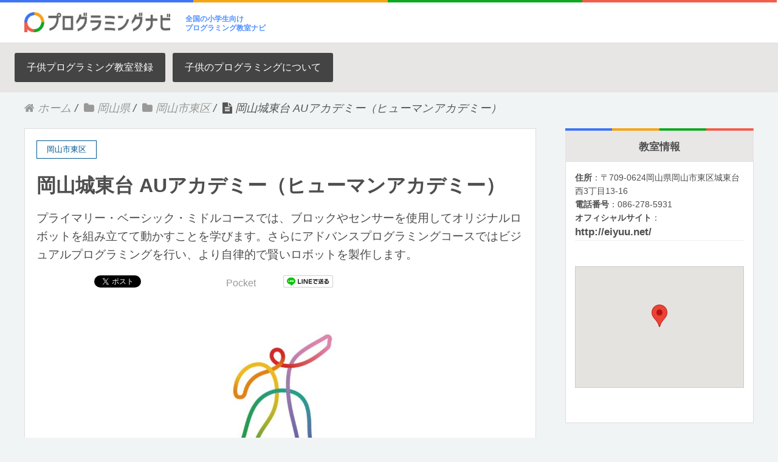

--- FILE ---
content_type: text/html; charset=UTF-8
request_url: https://xn--qcka9i7azcwa9b5753d8isagtibp1d.com/%E5%B2%A1%E5%B1%B1%E5%9F%8E%E6%9D%B1%E5%8F%B0-au%E3%82%A2%E3%82%AB%E3%83%87%E3%83%9F%E3%83%BC/
body_size: 14921
content:
<!DOCTYPE HTML>
<html lang="ja" prefix="og: http://ogp.me/ns#">
<head>
	<meta charset="UTF-8">
	<title>岡山城東台 AUアカデミー（ヒューマンアカデミー）</title>
	<meta name="viewport" content="width=device-width,initial-scale=1.0">

<meta name="keywords" content="岡山市東区" />
<meta name="description" content="岡山城東台 AUアカデミー" />
<meta name="robots" content="index" />
<meta property="og:title" content="岡山城東台 AUアカデミー（ヒューマンアカデミー）" />
<meta property="og:type" content="article" />
<meta property="og:description" content="岡山城東台 AUアカデミー" />
<meta property="og:url" content="https://xn--qcka9i7azcwa9b5753d8isagtibp1d.com/%e5%b2%a1%e5%b1%b1%e5%9f%8e%e6%9d%b1%e5%8f%b0-au%e3%82%a2%e3%82%ab%e3%83%87%e3%83%9f%e3%83%bc/" />
<meta property="og:image" content="https://xn--qcka9i7azcwa9b5753d8isagtibp1d.com/wp-content/uploads/2017/11/maxresdefault.jpg" />
<meta property="og:locale" content="ja_JP" />
<meta property="og:site_name" content="小学生対象のプログラミング教室検索" />
<link href="https://plus.google.com/" rel="publisher" />
<link rel='dns-prefetch' href='//s.w.org' />
<link rel="alternate" type="application/rss+xml" title="小学生対象のプログラミング教室検索 &raquo; 岡山城東台 AUアカデミー（ヒューマンアカデミー） のコメントのフィード" href="https://xn--qcka9i7azcwa9b5753d8isagtibp1d.com/%e5%b2%a1%e5%b1%b1%e5%9f%8e%e6%9d%b1%e5%8f%b0-au%e3%82%a2%e3%82%ab%e3%83%87%e3%83%9f%e3%83%bc/feed/" />
		<script type="text/javascript">
			window._wpemojiSettings = {"baseUrl":"https:\/\/s.w.org\/images\/core\/emoji\/2.4\/72x72\/","ext":".png","svgUrl":"https:\/\/s.w.org\/images\/core\/emoji\/2.4\/svg\/","svgExt":".svg","source":{"concatemoji":"https:\/\/xn--qcka9i7azcwa9b5753d8isagtibp1d.com\/wp-includes\/js\/wp-emoji-release.min.js?ver=4.9.3"}};
			!function(a,b,c){function d(a,b){var c=String.fromCharCode;l.clearRect(0,0,k.width,k.height),l.fillText(c.apply(this,a),0,0);var d=k.toDataURL();l.clearRect(0,0,k.width,k.height),l.fillText(c.apply(this,b),0,0);var e=k.toDataURL();return d===e}function e(a){var b;if(!l||!l.fillText)return!1;switch(l.textBaseline="top",l.font="600 32px Arial",a){case"flag":return!(b=d([55356,56826,55356,56819],[55356,56826,8203,55356,56819]))&&(b=d([55356,57332,56128,56423,56128,56418,56128,56421,56128,56430,56128,56423,56128,56447],[55356,57332,8203,56128,56423,8203,56128,56418,8203,56128,56421,8203,56128,56430,8203,56128,56423,8203,56128,56447]),!b);case"emoji":return b=d([55357,56692,8205,9792,65039],[55357,56692,8203,9792,65039]),!b}return!1}function f(a){var c=b.createElement("script");c.src=a,c.defer=c.type="text/javascript",b.getElementsByTagName("head")[0].appendChild(c)}var g,h,i,j,k=b.createElement("canvas"),l=k.getContext&&k.getContext("2d");for(j=Array("flag","emoji"),c.supports={everything:!0,everythingExceptFlag:!0},i=0;i<j.length;i++)c.supports[j[i]]=e(j[i]),c.supports.everything=c.supports.everything&&c.supports[j[i]],"flag"!==j[i]&&(c.supports.everythingExceptFlag=c.supports.everythingExceptFlag&&c.supports[j[i]]);c.supports.everythingExceptFlag=c.supports.everythingExceptFlag&&!c.supports.flag,c.DOMReady=!1,c.readyCallback=function(){c.DOMReady=!0},c.supports.everything||(h=function(){c.readyCallback()},b.addEventListener?(b.addEventListener("DOMContentLoaded",h,!1),a.addEventListener("load",h,!1)):(a.attachEvent("onload",h),b.attachEvent("onreadystatechange",function(){"complete"===b.readyState&&c.readyCallback()})),g=c.source||{},g.concatemoji?f(g.concatemoji):g.wpemoji&&g.twemoji&&(f(g.twemoji),f(g.wpemoji)))}(window,document,window._wpemojiSettings);
		</script>
		<style type="text/css">
img.wp-smiley,
img.emoji {
	display: inline !important;
	border: none !important;
	box-shadow: none !important;
	height: 1em !important;
	width: 1em !important;
	margin: 0 .07em !important;
	vertical-align: -0.1em !important;
	background: none !important;
	padding: 0 !important;
}
</style>
<link rel='stylesheet' id='crayon-css'  href='https://xn--qcka9i7azcwa9b5753d8isagtibp1d.com/wp-content/plugins/crayon-syntax-highlighter/css/min/crayon.min.css?ver=_2.7.2_beta' type='text/css' media='all' />
<link rel='stylesheet' id='font-awesome-css'  href='https://xn--qcka9i7azcwa9b5753d8isagtibp1d.com/wp-content/themes/xeory_extension/lib/css/font-awesome.min.css?ver=4.9.3' type='text/css' media='all' />
<link rel='stylesheet' id='base-css-css'  href='https://xn--qcka9i7azcwa9b5753d8isagtibp1d.com/wp-content/themes/xeory_extension/base.css?ver=4.9.3' type='text/css' media='all' />
<link rel='stylesheet' id='main-css-css'  href='https://xn--qcka9i7azcwa9b5753d8isagtibp1d.com/wp-content/themes/xeory_extension/style.css?ver=4.9.3' type='text/css' media='all' />
<link rel='stylesheet' id='contact-form-7-css'  href='https://xn--qcka9i7azcwa9b5753d8isagtibp1d.com/wp-content/plugins/contact-form-7/includes/css/styles.css?ver=4.9.2' type='text/css' media='all' />
<link rel='stylesheet' id='facebook-login-css'  href='https://xn--qcka9i7azcwa9b5753d8isagtibp1d.com/wp-content/plugins/wp-facebook-login/public/css/facebook-login.css?ver=1.2.3.3' type='text/css' media='all' />
<script type='text/javascript' src='https://xn--qcka9i7azcwa9b5753d8isagtibp1d.com/wp-includes/js/jquery/jquery.js?ver=1.12.4'></script>
<script type='text/javascript' src='https://xn--qcka9i7azcwa9b5753d8isagtibp1d.com/wp-includes/js/jquery/jquery-migrate.min.js?ver=1.4.1'></script>
<script type='text/javascript'>
/* <![CDATA[ */
var CrayonSyntaxSettings = {"version":"_2.7.2_beta","is_admin":"0","ajaxurl":"https:\/\/xn--qcka9i7azcwa9b5753d8isagtibp1d.com\/wp-admin\/admin-ajax.php","prefix":"crayon-","setting":"crayon-setting","selected":"crayon-setting-selected","changed":"crayon-setting-changed","special":"crayon-setting-special","orig_value":"data-orig-value","debug":""};
var CrayonSyntaxStrings = {"copy":"Press %s to Copy, %s to Paste","minimize":"Click To Expand Code"};
/* ]]> */
</script>
<script type='text/javascript' src='https://xn--qcka9i7azcwa9b5753d8isagtibp1d.com/wp-content/plugins/crayon-syntax-highlighter/js/min/crayon.min.js?ver=_2.7.2_beta'></script>
<script type='text/javascript'>
/* <![CDATA[ */
var fbl = {"ajaxurl":"https:\/\/xn--qcka9i7azcwa9b5753d8isagtibp1d.com\/wp-admin\/admin-ajax.php","site_url":"https:\/\/xn--qcka9i7azcwa9b5753d8isagtibp1d.com","scopes":"email,public_profile","appId":"539332243087014","l18n":{"chrome_ios_alert":"Please login into facebook and then click connect button again"}};
/* ]]> */
</script>
<script type='text/javascript' src='https://xn--qcka9i7azcwa9b5753d8isagtibp1d.com/wp-content/plugins/wp-facebook-login/public/js/facebook-login.js?ver=1.2.3.3'></script>
<link rel='https://api.w.org/' href='https://xn--qcka9i7azcwa9b5753d8isagtibp1d.com/wp-json/' />
<link rel="EditURI" type="application/rsd+xml" title="RSD" href="https://xn--qcka9i7azcwa9b5753d8isagtibp1d.com/xmlrpc.php?rsd" />
<link rel="wlwmanifest" type="application/wlwmanifest+xml" href="https://xn--qcka9i7azcwa9b5753d8isagtibp1d.com/wp-includes/wlwmanifest.xml" /> 
<meta name="generator" content="WordPress 4.9.3" />
<link rel="canonical" href="https://xn--qcka9i7azcwa9b5753d8isagtibp1d.com/%e5%b2%a1%e5%b1%b1%e5%9f%8e%e6%9d%b1%e5%8f%b0-au%e3%82%a2%e3%82%ab%e3%83%87%e3%83%9f%e3%83%bc/" />
<link rel='shortlink' href='https://xn--qcka9i7azcwa9b5753d8isagtibp1d.com/?p=1639' />
<link rel="alternate" type="application/json+oembed" href="https://xn--qcka9i7azcwa9b5753d8isagtibp1d.com/wp-json/oembed/1.0/embed?url=https%3A%2F%2Fxn--qcka9i7azcwa9b5753d8isagtibp1d.com%2F%25e5%25b2%25a1%25e5%25b1%25b1%25e5%259f%258e%25e6%259d%25b1%25e5%258f%25b0-au%25e3%2582%25a2%25e3%2582%25ab%25e3%2583%2587%25e3%2583%259f%25e3%2583%25bc%2F" />
<link rel="alternate" type="text/xml+oembed" href="https://xn--qcka9i7azcwa9b5753d8isagtibp1d.com/wp-json/oembed/1.0/embed?url=https%3A%2F%2Fxn--qcka9i7azcwa9b5753d8isagtibp1d.com%2F%25e5%25b2%25a1%25e5%25b1%25b1%25e5%259f%258e%25e6%259d%25b1%25e5%258f%25b0-au%25e3%2582%25a2%25e3%2582%25ab%25e3%2583%2587%25e3%2583%259f%25e3%2583%25bc%2F&#038;format=xml" />
<!-- Favicon Rotator -->
<link rel="shortcut icon" href="https://xn--qcka9i7azcwa9b5753d8isagtibp1d.com/wp-content/uploads/2017/11/icon.png" />
<link rel="apple-touch-icon-precomposed" href="https://xn--qcka9i7azcwa9b5753d8isagtibp1d.com/wp-content/uploads/2017/11/icon2.png" />
<!-- End Favicon Rotator -->
<link rel="dns-prefetch" href="//connect.facebook.net" />
<link rel="amphtml" href="https://xn--qcka9i7azcwa9b5753d8isagtibp1d.com/%e5%b2%a1%e5%b1%b1%e5%9f%8e%e6%9d%b1%e5%8f%b0-au%e3%82%a2%e3%82%ab%e3%83%87%e3%83%9f%e3%83%bc/amp/" />
<link href="https://maxcdn.bootstrapcdn.com/font-awesome/4.7.0/css/font-awesome.min.css" rel="stylesheet" integrity="sha384-wvfXpqpZZVQGK6TAh5PVlGOfQNHSoD2xbE+QkPxCAFlNEevoEH3Sl0sibVcOQVnN" crossorigin="anonymous">
	
<script src="https://maps.googleapis.com/maps/api/js?key=AIzaSyCeIdCZ61oWrGC1OtkNWfENy2Bcn40KHY4"></script>
</head>

<body class="post-template-default single single-post postid-1639 single-format-standard  color02" itemschope="itemscope" itemtype="http://schema.org/WebPage">

  <div id="fb-root"></div>
<script>(function(d, s, id) {
  var js, fjs = d.getElementsByTagName(s)[0];
  if (d.getElementById(id)) return;
  js = d.createElement(s); js.id = id;
  js.src = "//connect.facebook.net/ja_JP/sdk.js#xfbml=1&version=v2.8&appId=";
  fjs.parentNode.insertBefore(js, fjs);
}(document, 'script', 'facebook-jssdk'));</script>
<header id="header" role="banner" itemscope="itemscope" itemtype="http://schema.org/WPHeader" class="hb">

	</div>
  <div class="wrap clearfix">
        <p id="logo" itemprop="headline"><a href="https://xn--qcka9i7azcwa9b5753d8isagtibp1d.com"><img src="https://xn--qcka9i7azcwa9b5753d8isagtibp1d.com/wp-content/uploads/2017/11/plogo.jpg" alt="小学生対象のプログラミング教室検索" /></a><br /></p>    <!-- start global nav  -->
    <p class="logotext">全国の小学生向け<BR>プログラミング教室ナビ</p>
    <div id="header-right" class="clearfix">
      
        

    
    </div><!-- /header-right -->
    
          

      <div id="header-nav-btn"  style="display:none;">
        <a href="#"><i class="fa fa-align-justify"></i></a>
      </div>
      
      </div>
</header>


  <nav id="gnav-sp">
    <div class="wrap">
    
    <div class="grid-wrap">
            <div id="header-cont-about" class="grid-3">
                  </div>
        <div id="header-cont-content" class="grid-6">
          <h4>コンテンツ</h4>
                <div id="gnav-container-sp" class="gnav-container"><ul id="gnav-ul-sp" class="clearfix"><li id="menu-item-10" class="menu-item menu-item-type-post_type menu-item-object-page menu-item-10 %e5%ad%90%e4%be%9b%e3%83%97%e3%83%ad%e3%82%b0%e3%83%a9%e3%83%9f%e3%83%b3%e3%82%b0%e6%95%99%e5%ae%a4%e7%99%bb%e9%8c%b2"><a href="https://xn--qcka9i7azcwa9b5753d8isagtibp1d.com/%e5%ad%90%e4%be%9b%e3%83%97%e3%83%ad%e3%82%b0%e3%83%a9%e3%83%9f%e3%83%b3%e3%82%b0%e6%95%99%e5%ae%a4%e7%99%bb%e9%8c%b2/">子供プログラミング教室登録</a></li>
<li id="menu-item-282" class="menu-item menu-item-type-taxonomy menu-item-object-category menu-item-282 %e5%ad%90%e4%be%9b%e3%81%ae%e3%83%97%e3%83%ad%e3%82%b0%e3%83%a9%e3%83%9f%e3%83%b3%e3%82%b0%e3%81%ab%e3%81%a4%e3%81%84%e3%81%a6"><a href="https://xn--qcka9i7azcwa9b5753d8isagtibp1d.com/都道府県/%e5%ad%90%e4%be%9b%e3%81%ae%e3%83%97%e3%83%ad%e3%82%b0%e3%83%a9%e3%83%9f%e3%83%b3%e3%82%b0%e3%81%ab%e3%81%a4%e3%81%84%e3%81%a6/">子供のプログラミングについて</a></li>
</ul></div>        </div>
        
    </div>
    
    </div>
  </nav>

	        <div id="header-gnav-area" >
      <nav id="gnav" role="navigation" itemscope="itemscope" itemtype="http://scheme.org/SiteNavigationElement">
      <div id="gnav-container" class="gnav-container"><ul id="gnav-ul" class="clearfix"><li class="menu-item menu-item-type-post_type menu-item-object-page menu-item-10 %e5%ad%90%e4%be%9b%e3%83%97%e3%83%ad%e3%82%b0%e3%83%a9%e3%83%9f%e3%83%b3%e3%82%b0%e6%95%99%e5%ae%a4%e7%99%bb%e9%8c%b2"><a href="https://xn--qcka9i7azcwa9b5753d8isagtibp1d.com/%e5%ad%90%e4%be%9b%e3%83%97%e3%83%ad%e3%82%b0%e3%83%a9%e3%83%9f%e3%83%b3%e3%82%b0%e6%95%99%e5%ae%a4%e7%99%bb%e9%8c%b2/">子供プログラミング教室登録</a></li>
<li class="menu-item menu-item-type-taxonomy menu-item-object-category menu-item-282 %e5%ad%90%e4%be%9b%e3%81%ae%e3%83%97%e3%83%ad%e3%82%b0%e3%83%a9%e3%83%9f%e3%83%b3%e3%82%b0%e3%81%ab%e3%81%a4%e3%81%84%e3%81%a6"><a href="https://xn--qcka9i7azcwa9b5753d8isagtibp1d.com/都道府県/%e5%ad%90%e4%be%9b%e3%81%ae%e3%83%97%e3%83%ad%e3%82%b0%e3%83%a9%e3%83%9f%e3%83%b3%e3%82%b0%e3%81%ab%e3%81%a4%e3%81%84%e3%81%a6/">子供のプログラミングについて</a></li>
</ul></div>  
      </nav>
    </div>
    
  
  <div class="breadcrumb-area">
    <div class="wrap">
      <ol class="breadcrumb clearfix"><li itemscope="itemscope" itemtype="http://data-vocabulary.org/Breadcrumb"><a href="https://xn--qcka9i7azcwa9b5753d8isagtibp1d.com" itemprop="url"><i class="fa fa-home"></i> <span itemprop="title">ホーム</span></a> / </li><li itemscope="itemscope" itemtype="http://data-vocabulary.org/Breadcrumb"><a href="https://xn--qcka9i7azcwa9b5753d8isagtibp1d.com/都道府県/%e5%b2%a1%e5%b1%b1%e7%9c%8c/" itemprop="url"><i class="fa fa-folder"></i> <span itemprop="title">岡山県</span></a> / </li><li itemscope="itemscope" itemtype="http://data-vocabulary.org/Breadcrumb"><a href="https://xn--qcka9i7azcwa9b5753d8isagtibp1d.com/都道府県/%e5%b2%a1%e5%b1%b1%e7%9c%8c/%e5%b2%a1%e5%b1%b1%e5%b8%82%e6%9d%b1%e5%8c%ba/" itemprop="url"><i class="fa fa-folder"></i> <span itemprop="title">岡山市東区</span></a> / </li><li><i class="fa fa-file-text"></i> 岡山城東台 AUアカデミー（ヒューマンアカデミー）</li></ol>    </div>
  </div>
    





<div id="content">

<div class="wrap">

  

  <div id="main" class="col-md-8" role="main" itemprop="mainContentOfPage" itemscope="itemscope" itemtype="http://schema.org/Blog">
    
    <div class="main-inner">
    
            
        <article id="post-1639" class="post-1639 post type-post status-publish format-standard has-post-thumbnail hentry category-582 category-29 tag-56 tag-57 tag-59 tag-81" itemscope="itemscope" itemtype="http://schema.org/BlogPosting">

      <header class="post-header">
        <div class="cat-name">
          <span>
            岡山市東区          </span>
        </div>
        <h1 class="post-title" itemprop="headline" style="margin-bottom:15px;">岡山城東台 AUアカデミー（ヒューマンアカデミー） </h1>
		  <div style="font-size:1.2em;margin-bottom:15px;">
			  プライマリー・ベーシック・ミドルコースでは、ブロックやセンサーを使用してオリジナルロボットを組み立てて動かすことを学びます。さらにアドバンスプログラミングコースではビジュアルプログラミングを行い、より自律的で賢いロボットを製作します。		  </div>
        <div class="post-sns">
            <!-- ソーシャルボタン -->
  <ul class="bzb-sns-btn ">
      <li class="bzb-facebook">
      <div class="fb-like"
        data-href="https://xn--qcka9i7azcwa9b5753d8isagtibp1d.com/%e5%b2%a1%e5%b1%b1%e5%9f%8e%e6%9d%b1%e5%8f%b0-au%e3%82%a2%e3%82%ab%e3%83%87%e3%83%9f%e3%83%bc/"
        data-layout="button_count"
        data-action="like"
        data-show-faces="false"></div>
    </li>    <li class="bzb-twitter">
      <a href="https://twitter.com/share" class="twitter-share-button"  data-url="https://xn--qcka9i7azcwa9b5753d8isagtibp1d.com/%e5%b2%a1%e5%b1%b1%e5%9f%8e%e6%9d%b1%e5%8f%b0-au%e3%82%a2%e3%82%ab%e3%83%87%e3%83%9f%e3%83%bc/"  data-text="岡山城東台 AUアカデミー（ヒューマンアカデミー）">Tweet</a>
      <script>!function(d,s,id){var js,fjs=d.getElementsByTagName(s)[0],p=/^http:/.test(d.location)?'http':'https';if(!d.getElementById(id)){js=d.createElement(s);js.id=id;js.async=true;js.src=p+'://platform.twitter.com/widgets.js';fjs.parentNode.insertBefore(js,fjs);}}(document, 'script', 'twitter-wjs');</script>
    </li>    <li class="bzb-googleplus">
      <div class="g-plusone" data-href="https%3A%2F%2Fxn--qcka9i7azcwa9b5753d8isagtibp1d.com%2F%25e5%25b2%25a1%25e5%25b1%25b1%25e5%259f%258e%25e6%259d%25b1%25e5%258f%25b0-au%25e3%2582%25a2%25e3%2582%25ab%25e3%2583%2587%25e3%2583%259f%25e3%2583%25bc%2F" ></div>
    </li>    <li class="bzb-hatena">
      <a href="http://b.hatena.ne.jp/entry/https%3A%2F%2Fxn--qcka9i7azcwa9b5753d8isagtibp1d.com%2F%25e5%25b2%25a1%25e5%25b1%25b1%25e5%259f%258e%25e6%259d%25b1%25e5%258f%25b0-au%25e3%2582%25a2%25e3%2582%25ab%25e3%2583%2587%25e3%2583%259f%25e3%2583%25bc%2F" class="hatena-bookmark-button" data-hatena-bookmark-title="岡山城東台 AUアカデミー（ヒューマンアカデミー）" data-hatena-bookmark-layout="standard" data-hatena-bookmark-lang="ja" title="このエントリーをはてなブックマークに追加"><img src="//b.hatena.ne.jp/images/entry-button/button-only@2x.png" alt="このエントリーをはてなブックマークに追加" width="20" height="20" style="border: none;" /></a><script type="text/javascript" src="//b.hatena.ne.jp/js/bookmark_button.js" charset="utf-8" async="async"></script>
    </li>    <li class="bzb-pocket">
      <a href="https://getpocket.com/save" class="pocket-btn" data-lang="ja" data-save-url="https%3A%2F%2Fxn--qcka9i7azcwa9b5753d8isagtibp1d.com%2F%25e5%25b2%25a1%25e5%25b1%25b1%25e5%259f%258e%25e6%259d%25b1%25e5%258f%25b0-au%25e3%2582%25a2%25e3%2582%25ab%25e3%2583%2587%25e3%2583%259f%25e3%2583%25bc%2F" data-pocket-count="horizontal" data-pocket-align="left" >Pocket</a><script type="text/javascript">!function(d,i){if(!d.getElementById(i)){var j=d.createElement("script");j.id=i;j.src="https://widgets.getpocket.com/v1/j/btn.js?v=1";var w=d.getElementById(i);d.body.appendChild(j);}}(document,"pocket-btn-js");</script>
    </li>        <li class="bzb-line"><a href="http://line.me/R/msg/text/?岡山城東台 AUアカデミー（ヒューマンアカデミー）%0D%0Ahttps%3A%2F%2Fxn--qcka9i7azcwa9b5753d8isagtibp1d.com%2F%25e5%25b2%25a1%25e5%25b1%25b1%25e5%259f%258e%25e6%259d%25b1%25e5%258f%25b0-au%25e3%2582%25a2%25e3%2582%25ab%25e3%2583%2587%25e3%2583%259f%25e3%2583%25bc%2F" target="_blank"><img src="https://xn--qcka9i7azcwa9b5753d8isagtibp1d.com/wp-content/themes/xeory_extension/lib/images/line.png" width="82" height="20" alt="LINEで送る" /></a></li>
  </ul>
  <!-- /bzb-sns-btns -->        </div>
      </header>

      <div class="post-meta-area" style="display:none;">
        <ul class="post-meta list-inline">
          <li class="date" itemprop="datePublished" datetime="2017-11-24T05:45:32+00:00"><i class="fa fa-clock-o"></i> 2017.11.24</li>
        </ul>
        <ul class="post-meta-comment">
          <li class="author">
            by プログラミング教室検索運営スタッフ          </li>
          <li class="comments">
            <i class="fa fa-comments"></i> <span class="count">0</span>
          </li>
        </ul>
      </div>
      
            <div class="post-thumbnail">
        <img width="1200" height="630" src="https://xn--qcka9i7azcwa9b5753d8isagtibp1d.com/wp-content/uploads/2017/11/maxresdefault-1200x630.jpg" class="attachment-1200x630x1 size-1200x630x1 wp-post-image" alt="" />      </div>
      
      <section class="post-content" itemprop="text">
        <div id="sc_about">
<div class="cont">
<div class="pc_only"></div>
</div>
<div class="cont">
<p><img class="aligncenter size-full wp-image-299" src="https://xn--qcka9i7azcwa9b5753d8isagtibp1d.com/wp-content/uploads/2017/11/ttl_about.png" alt="" width="677" height="216" srcset="https://xn--qcka9i7azcwa9b5753d8isagtibp1d.com/wp-content/uploads/2017/11/ttl_about.png 677w, https://xn--qcka9i7azcwa9b5753d8isagtibp1d.com/wp-content/uploads/2017/11/ttl_about-300x96.png 300w, https://xn--qcka9i7azcwa9b5753d8isagtibp1d.com/wp-content/uploads/2017/11/ttl_about-304x97.png 304w" sizes="(max-width: 677px) 100vw, 677px" /></p>
</div>
<div id="ttl_sub_about" class="cont_wrap">
<p class="cont"><img class="aligncenter size-full wp-image-301" src="https://xn--qcka9i7azcwa9b5753d8isagtibp1d.com/wp-content/uploads/2017/11/ttl_sub_about.png" alt="" width="1024" height="36" srcset="https://xn--qcka9i7azcwa9b5753d8isagtibp1d.com/wp-content/uploads/2017/11/ttl_sub_about.png 1024w, https://xn--qcka9i7azcwa9b5753d8isagtibp1d.com/wp-content/uploads/2017/11/ttl_sub_about-300x11.png 300w, https://xn--qcka9i7azcwa9b5753d8isagtibp1d.com/wp-content/uploads/2017/11/ttl_sub_about-768x27.png 768w, https://xn--qcka9i7azcwa9b5753d8isagtibp1d.com/wp-content/uploads/2017/11/ttl_sub_about-304x11.png 304w" sizes="(max-width: 1024px) 100vw, 1024px" /></p>
<h3 class="cont"></h3>
</div>
<div class="cont"><img class="aligncenter size-full wp-image-302" src="https://xn--qcka9i7azcwa9b5753d8isagtibp1d.com/wp-content/uploads/2017/11/img_about.png" alt="" width="1027" height="342" srcset="https://xn--qcka9i7azcwa9b5753d8isagtibp1d.com/wp-content/uploads/2017/11/img_about.png 1027w, https://xn--qcka9i7azcwa9b5753d8isagtibp1d.com/wp-content/uploads/2017/11/img_about-300x100.png 300w, https://xn--qcka9i7azcwa9b5753d8isagtibp1d.com/wp-content/uploads/2017/11/img_about-768x256.png 768w, https://xn--qcka9i7azcwa9b5753d8isagtibp1d.com/wp-content/uploads/2017/11/img_about-1024x341.png 1024w, https://xn--qcka9i7azcwa9b5753d8isagtibp1d.com/wp-content/uploads/2017/11/img_about-304x101.png 304w" sizes="(max-width: 1027px) 100vw, 1027px" /></div>
</div>
<div></div>
<div>
<hr />
</div>
<div id="sc_point" class="cont_wrap">
<div class="cont">
<p><img class="aligncenter size-full wp-image-303" src="https://xn--qcka9i7azcwa9b5753d8isagtibp1d.com/wp-content/uploads/2017/11/ttl_3point.png" alt="" width="1024" height="55" srcset="https://xn--qcka9i7azcwa9b5753d8isagtibp1d.com/wp-content/uploads/2017/11/ttl_3point.png 1024w, https://xn--qcka9i7azcwa9b5753d8isagtibp1d.com/wp-content/uploads/2017/11/ttl_3point-300x16.png 300w, https://xn--qcka9i7azcwa9b5753d8isagtibp1d.com/wp-content/uploads/2017/11/ttl_3point-768x41.png 768w, https://xn--qcka9i7azcwa9b5753d8isagtibp1d.com/wp-content/uploads/2017/11/ttl_3point-304x16.png 304w" sizes="(max-width: 1024px) 100vw, 1024px" /></p>
<div><img class="aligncenter size-full wp-image-304" src="https://xn--qcka9i7azcwa9b5753d8isagtibp1d.com/wp-content/uploads/2017/11/img_3point.png" alt="" width="1024" height="477" srcset="https://xn--qcka9i7azcwa9b5753d8isagtibp1d.com/wp-content/uploads/2017/11/img_3point.png 1024w, https://xn--qcka9i7azcwa9b5753d8isagtibp1d.com/wp-content/uploads/2017/11/img_3point-300x140.png 300w, https://xn--qcka9i7azcwa9b5753d8isagtibp1d.com/wp-content/uploads/2017/11/img_3point-768x358.png 768w, https://xn--qcka9i7azcwa9b5753d8isagtibp1d.com/wp-content/uploads/2017/11/img_3point-304x142.png 304w" sizes="(max-width: 1024px) 100vw, 1024px" /></div>
</div>
</div>
<div class="sc_cv">
<div class="pc_only">
<p>全国200教室以上で開講！</p>
<p><a href="http://kids.athuman.com/robo/programming/?code=140000#school_list">こどもプログラミング教室の体験授業に参加する</a></p>
<hr />
</div>
</div>
<div id="sc_flow" class="cont">
<p><img class="aligncenter size-full wp-image-305" src="https://xn--qcka9i7azcwa9b5753d8isagtibp1d.com/wp-content/uploads/2017/11/ttl_flow.png" alt="" width="996" height="92" srcset="https://xn--qcka9i7azcwa9b5753d8isagtibp1d.com/wp-content/uploads/2017/11/ttl_flow.png 996w, https://xn--qcka9i7azcwa9b5753d8isagtibp1d.com/wp-content/uploads/2017/11/ttl_flow-300x28.png 300w, https://xn--qcka9i7azcwa9b5753d8isagtibp1d.com/wp-content/uploads/2017/11/ttl_flow-768x71.png 768w, https://xn--qcka9i7azcwa9b5753d8isagtibp1d.com/wp-content/uploads/2017/11/ttl_flow-304x28.png 304w" sizes="(max-width: 996px) 100vw, 996px" /></p>
<div><img class="aligncenter size-full wp-image-306" src="https://xn--qcka9i7azcwa9b5753d8isagtibp1d.com/wp-content/uploads/2017/11/img_flow.png" alt="" width="1024" height="752" srcset="https://xn--qcka9i7azcwa9b5753d8isagtibp1d.com/wp-content/uploads/2017/11/img_flow.png 1024w, https://xn--qcka9i7azcwa9b5753d8isagtibp1d.com/wp-content/uploads/2017/11/img_flow-300x220.png 300w, https://xn--qcka9i7azcwa9b5753d8isagtibp1d.com/wp-content/uploads/2017/11/img_flow-768x564.png 768w, https://xn--qcka9i7azcwa9b5753d8isagtibp1d.com/wp-content/uploads/2017/11/img_flow-291x214.png 291w, https://xn--qcka9i7azcwa9b5753d8isagtibp1d.com/wp-content/uploads/2017/11/img_flow-215x158.png 215w" sizes="(max-width: 1024px) 100vw, 1024px" /></div>
<div></div>
<div>
<hr />
</div>
<div></div>
</div>
<div id="sc_curriculum" class="cont_wrap">
<div class="cont"><img class="aligncenter size-full wp-image-307" src="https://xn--qcka9i7azcwa9b5753d8isagtibp1d.com/wp-content/uploads/2017/11/img_curriculum.png" alt="" width="1024" height="712" srcset="https://xn--qcka9i7azcwa9b5753d8isagtibp1d.com/wp-content/uploads/2017/11/img_curriculum.png 1024w, https://xn--qcka9i7azcwa9b5753d8isagtibp1d.com/wp-content/uploads/2017/11/img_curriculum-300x209.png 300w, https://xn--qcka9i7azcwa9b5753d8isagtibp1d.com/wp-content/uploads/2017/11/img_curriculum-768x534.png 768w, https://xn--qcka9i7azcwa9b5753d8isagtibp1d.com/wp-content/uploads/2017/11/img_curriculum-304x211.png 304w, https://xn--qcka9i7azcwa9b5753d8isagtibp1d.com/wp-content/uploads/2017/11/img_curriculum-227x158.png 227w" sizes="(max-width: 1024px) 100vw, 1024px" /></div>
<div></div>
</div>
<div id="sc_interview" class="cont_wrap">
<div class="cont">
<h3 class="pc_only">IT企業様より、<br />
ヒューマンアカデミー こどもプログラミング教室の<br />
推薦メッセージをいただいております！</h3>
<div id="interview_01" class="interview_box">
<div class="pc_side_l">
<p class="interview_img"><img class="size-full wp-image-308 alignnone" src="https://xn--qcka9i7azcwa9b5753d8isagtibp1d.com/wp-content/uploads/2017/11/img_interview_01.png" alt="" width="410" height="350" srcset="https://xn--qcka9i7azcwa9b5753d8isagtibp1d.com/wp-content/uploads/2017/11/img_interview_01.png 410w, https://xn--qcka9i7azcwa9b5753d8isagtibp1d.com/wp-content/uploads/2017/11/img_interview_01-300x256.png 300w, https://xn--qcka9i7azcwa9b5753d8isagtibp1d.com/wp-content/uploads/2017/11/img_interview_01-251x214.png 251w, https://xn--qcka9i7azcwa9b5753d8isagtibp1d.com/wp-content/uploads/2017/11/img_interview_01-185x158.png 185w" sizes="(max-width: 410px) 100vw, 410px" /></p>
<p class="interview_pr"><strong>profile</strong><br />
大学卒業後キヤノン販売株式会社に入社。<br />
28歳で独立しITベンチャー企業を立ち上げる。<br />
株式会社ネプロアイティ代表取締役として日本初の韓国KOSDAQ市場に上場。<br />
現在は株式会社ディテイルクラウドクリエイティブ代表取締役社長。<br />
社団法人日本クラウドソーシング検定協会代表理事。<br />
IT業界に造詣が深く、インターネット情報の雑誌連載などもこなす。</p>
</div>
<div class="pc_side_r">
<p class="interview_name pc_only">株式会社ディテイルクラウドクリエイティブ代表取締役社長</p>
<p class="interview_name pc_only">南雲 宏明 様</p>
<h4>子どもの頃からプログラミングに触れるすばらしさ</h4>
<p class="interview_txt">我が子に「手に職をつけさせたい」と思う親御様は多いと思いますが、プログラミングは私が現在もっともお薦めしたい手に職の技術です。<br />
昨今のインターネット社会でプログラマーの人材は慢性的に欠乏しており、優秀なプログラマーはどこでもひっぱりだこで非常に高給な状態です。子どもの頃からプログラミングに触れる機会を作り、楽しく興味を持つことは、子どもの将来性も含め大変有意義なことだと感じています。<br />
さらにプログラミングは、思考力や判断力を自然に鍛えることができます。</p>
<p>現在の教育の中でそういった機会や時間は多くないと感じており、子どもにとって大変貴重な時間になるのではないでしょうか。皆様のお子様は大抵ゲームが大好きだと思いますが、プログラミングを学ぶことで、人が作ったゲームで能動的に遊ぶことより、ゲームを創り出す様な興味がわいてくると思います。そういった創造力を育むのにも、まずは簡単にプログラミングに触れる機会を与えてあげるのは、モノを創り出す側の考え方に立たせるいい機会ではないでしょうか。</p>
<p>ヒューマンアカデミーのプログラミング教室は、単にプログラムとは？を学ぶのではなく、謎解きや課題を楽しくすすめていくうちに自然にプログラミングの基礎を学ぶことができる非常によくできた教材で、尚且つ教室のみんなの前で自分の造ったものを発表できる様な、プレゼンテーションの面白さも体験できます。「子どもの将来の為にも、何かに興味を持ってもらいたい」とお考えになられる方には最適な教室ではないでしょうか。</p>
</div>
</div>
<div id="interview_02" class="interview_box">
<div class="pc_side_l">
<p class="interview_img"><img class="size-full wp-image-309 alignnone" src="https://xn--qcka9i7azcwa9b5753d8isagtibp1d.com/wp-content/uploads/2017/11/img_interview_02.png" alt="" width="410" height="350" srcset="https://xn--qcka9i7azcwa9b5753d8isagtibp1d.com/wp-content/uploads/2017/11/img_interview_02.png 410w, https://xn--qcka9i7azcwa9b5753d8isagtibp1d.com/wp-content/uploads/2017/11/img_interview_02-300x256.png 300w, https://xn--qcka9i7azcwa9b5753d8isagtibp1d.com/wp-content/uploads/2017/11/img_interview_02-251x214.png 251w, https://xn--qcka9i7azcwa9b5753d8isagtibp1d.com/wp-content/uploads/2017/11/img_interview_02-185x158.png 185w" sizes="(max-width: 410px) 100vw, 410px" /></p>
<p class="interview_pr"><strong>profile</strong><br />
クオン株式会社（本社東京）代表取締役。<br />
1996年に創業し、ソーシャルメディアをマーケティングに活用する「消費者コミュニティ」の理論と手法を開発。 ライオン、資生堂ジャパン、ベネッセなど業界トップの会社から評価を得て、累計300社のマーケティングを支援。 ソーシャルメディア構築市場トップシェア（矢野経済研究所調べ）。<br />
2015年、ベルリン支局、大阪支局開設。ダイヤモンド社から出版された著書『ソーシャルメディア進化論』は、第6刷のロングセラーに。全国20局で放送中のFMラジオ番組「企業の遺伝子」の司会進行役を務める。1974年生。</p>
</div>
<div class="pc_side_r">
<p class="interview_name pc_only">クオン株式会社代表取締役</p>
<p class="interview_name pc_only">武田 隆 様</p>
<h4>子どもの感性が柔らかいうちに<br />
プログラミングで英語・PCへの苦手意識を取り除く</h4>
<p class="interview_txt">プログラミングは、課題を解決するために「試行錯誤」するものです。算数や社会のように「正解」はなく、それぞれに個性や考え方が表現されるものですが、絵画や音楽ほどには、自由で評価が難しいものでもありません。</p>
<p>プログラミングは、合理的なプロセスを持つので、お互いに工夫を認め合うことや、議論を交わすことが可能です。ヒューマンアカデミーの講座では、「操作、課題、改造、発表」を通して、こうしたプログラミングの本質をゲーム感覚で切磋琢磨することができます。社会が大きくデジタル領域にシフトしている今、子どもの感性が柔らかいうちに、英語だけではなく、コンピューターへの苦手意識も取り除いてあげる必要があると思います。</p>
</div>
</div>
</div>
</div>
<div class="sc_cv">
<div class="pc_only">
<p>全国200教室以上で開講！</p>
<p>こどもプログラミング教室の体験授業のお申込みは、開講教室の【体験授業日程】からお申込みください。<br />
体験授業の開催が無い場合は、【個別相談】からご希望日をお送りください。</p>
</div>
</div>
      </section>

      <footer class="post-footer">
      
        
          <!-- ソーシャルボタン -->
  <ul class="bzb-sns-btn ">
      <li class="bzb-facebook">
      <div class="fb-like"
        data-href="https://xn--qcka9i7azcwa9b5753d8isagtibp1d.com/%e5%b2%a1%e5%b1%b1%e5%9f%8e%e6%9d%b1%e5%8f%b0-au%e3%82%a2%e3%82%ab%e3%83%87%e3%83%9f%e3%83%bc/"
        data-layout="button_count"
        data-action="like"
        data-show-faces="false"></div>
    </li>    <li class="bzb-twitter">
      <a href="https://twitter.com/share" class="twitter-share-button"  data-url="https://xn--qcka9i7azcwa9b5753d8isagtibp1d.com/%e5%b2%a1%e5%b1%b1%e5%9f%8e%e6%9d%b1%e5%8f%b0-au%e3%82%a2%e3%82%ab%e3%83%87%e3%83%9f%e3%83%bc/"  data-text="岡山城東台 AUアカデミー（ヒューマンアカデミー）">Tweet</a>
      <script>!function(d,s,id){var js,fjs=d.getElementsByTagName(s)[0],p=/^http:/.test(d.location)?'http':'https';if(!d.getElementById(id)){js=d.createElement(s);js.id=id;js.async=true;js.src=p+'://platform.twitter.com/widgets.js';fjs.parentNode.insertBefore(js,fjs);}}(document, 'script', 'twitter-wjs');</script>
    </li>    <li class="bzb-googleplus">
      <div class="g-plusone" data-href="https%3A%2F%2Fxn--qcka9i7azcwa9b5753d8isagtibp1d.com%2F%25e5%25b2%25a1%25e5%25b1%25b1%25e5%259f%258e%25e6%259d%25b1%25e5%258f%25b0-au%25e3%2582%25a2%25e3%2582%25ab%25e3%2583%2587%25e3%2583%259f%25e3%2583%25bc%2F" ></div>
    </li>    <li class="bzb-hatena">
      <a href="http://b.hatena.ne.jp/entry/https%3A%2F%2Fxn--qcka9i7azcwa9b5753d8isagtibp1d.com%2F%25e5%25b2%25a1%25e5%25b1%25b1%25e5%259f%258e%25e6%259d%25b1%25e5%258f%25b0-au%25e3%2582%25a2%25e3%2582%25ab%25e3%2583%2587%25e3%2583%259f%25e3%2583%25bc%2F" class="hatena-bookmark-button" data-hatena-bookmark-title="岡山城東台 AUアカデミー（ヒューマンアカデミー）" data-hatena-bookmark-layout="standard" data-hatena-bookmark-lang="ja" title="このエントリーをはてなブックマークに追加"><img src="//b.hatena.ne.jp/images/entry-button/button-only@2x.png" alt="このエントリーをはてなブックマークに追加" width="20" height="20" style="border: none;" /></a><script type="text/javascript" src="//b.hatena.ne.jp/js/bookmark_button.js" charset="utf-8" async="async"></script>
    </li>    <li class="bzb-pocket">
      <a href="https://getpocket.com/save" class="pocket-btn" data-lang="ja" data-save-url="https%3A%2F%2Fxn--qcka9i7azcwa9b5753d8isagtibp1d.com%2F%25e5%25b2%25a1%25e5%25b1%25b1%25e5%259f%258e%25e6%259d%25b1%25e5%258f%25b0-au%25e3%2582%25a2%25e3%2582%25ab%25e3%2583%2587%25e3%2583%259f%25e3%2583%25bc%2F" data-pocket-count="horizontal" data-pocket-align="left" >Pocket</a><script type="text/javascript">!function(d,i){if(!d.getElementById(i)){var j=d.createElement("script");j.id=i;j.src="https://widgets.getpocket.com/v1/j/btn.js?v=1";var w=d.getElementById(i);d.body.appendChild(j);}}(document,"pocket-btn-js");</script>
    </li>        <li class="bzb-line"><a href="http://line.me/R/msg/text/?岡山城東台 AUアカデミー（ヒューマンアカデミー）%0D%0Ahttps%3A%2F%2Fxn--qcka9i7azcwa9b5753d8isagtibp1d.com%2F%25e5%25b2%25a1%25e5%25b1%25b1%25e5%259f%258e%25e6%259d%25b1%25e5%258f%25b0-au%25e3%2582%25a2%25e3%2582%25ab%25e3%2583%2587%25e3%2583%259f%25e3%2583%25bc%2F" target="_blank"><img src="https://xn--qcka9i7azcwa9b5753d8isagtibp1d.com/wp-content/themes/xeory_extension/lib/images/line.png" width="82" height="20" alt="LINEで送る" /></a></li>
  </ul>
  <!-- /bzb-sns-btns -->        <ul class="post-footer-list">
          <li class="cat"><i class="fa fa-folder"></i> <a href="https://xn--qcka9i7azcwa9b5753d8isagtibp1d.com/都道府県/%e5%b2%a1%e5%b1%b1%e7%9c%8c/%e5%b2%a1%e5%b1%b1%e5%b8%82%e6%9d%b1%e5%8c%ba/" rel="category tag">岡山市東区</a>, <a href="https://xn--qcka9i7azcwa9b5753d8isagtibp1d.com/都道府県/%e5%b2%a1%e5%b1%b1%e7%9c%8c/" rel="category tag">岡山県</a></li>
                    <li class="tag"><i class="fa fa-tag"></i> <a href="https://xn--qcka9i7azcwa9b5753d8isagtibp1d.com/tag/%e3%82%b9%e3%82%af%e3%83%a9%e3%83%83%e3%83%81/" rel="tag">スクラッチ</a>, <a href="https://xn--qcka9i7azcwa9b5753d8isagtibp1d.com/tag/%e3%83%ad%e3%83%9c%e3%83%83%e3%83%88/" rel="tag">ロボット</a>, <a href="https://xn--qcka9i7azcwa9b5753d8isagtibp1d.com/tag/%e5%b0%8f%e5%ad%a6%e7%94%9f/" rel="tag">小学生</a>, <a href="https://xn--qcka9i7azcwa9b5753d8isagtibp1d.com/tag/%e3%83%92%e3%83%a5%e3%83%bc%e3%83%9e%e3%83%b3%e3%82%a2%e3%82%ab%e3%83%87%e3%83%9f%e3%83%bc/" rel="tag">ヒューマンアカデミー</a></li>
                  </ul>
      </footer>

            
          
    </article>
      
     
    
    
<div id="comments" class="comments-area">

	
		<div id="respond" class="comment-respond">
		<h3 id="reply-title" class="comment-reply-title">コメントを残す <small><a rel="nofollow" id="cancel-comment-reply-link" href="/%E5%B2%A1%E5%B1%B1%E5%9F%8E%E6%9D%B1%E5%8F%B0-au%E3%82%A2%E3%82%AB%E3%83%87%E3%83%9F%E3%83%BC/#respond" style="display:none;">コメントをキャンセル</a></small></h3>			<form action="https://xn--qcka9i7azcwa9b5753d8isagtibp1d.com/wp-comments-post.php" method="post" id="commentform" class="comment-form">
				<p class="comment-form-comment"><label for="comment">コメント</label> <textarea id="comment" name="comment" cols="45" rows="8" maxlength="65525" aria-required="true" required="required"></textarea></p><p class="comment-form-author"><label for="author">名前</label> <span class="required">*</span><br /><input id="author" name="author" type="text" value="" size="30" /></p>
<p class="comment-form-email"><label for="email">メールアドレス（公開はされません。）</label> <span class="required">*</span><br /><input id="email" name="email" type="text" value="" size="30" /></p>

<p class="form-submit"><input name="submit" type="submit" id="submit" class="submit" value="コメントを送信" /> <input type='hidden' name='comment_post_ID' value='1639' id='comment_post_ID' />
<input type='hidden' name='comment_parent' id='comment_parent' value='0' />
</p>			</form>
			</div><!-- #respond -->
	
</div><!-- #comments -->

        

    </div><!-- /main-inner -->
  </div><!-- /main -->
  
  <div id="side" class="col-md-4" role="complementary" itemscope="itemscope" itemtype="http://schema.org/WPSideBar">
    <div class="side-inner">
      <div class="side-widget-area">
		  
		
        
      <div id="xyz_insert_php_widget-9" class="widget_xyz_insert_php_widget side-widget"><div class="side-widget-inner"><h4 class="side-title"><span class="side-title-inner">教室情報</span></h4><div class="sidecustom"><strong>住所</strong>：〒709-0624岡山県岡山市東区城東台西3丁目13-16<br><strong>電話番号</strong>：086-278-5931<br><strong>オフィシャルサイト</strong>：<a href="http://eiyuu.net/" target=_blank>http://eiyuu.net/</a><br><div class="acf-map">
	<div class="marker" data-lat="34.6935003" data-lng="134.026263"></div>
</div>
<br></div></div></div><div id="xyz_insert_php_widget-10" class="widget_xyz_insert_php_widget side-widget"><div class="side-widget-inner"><h4 class="side-title"><span class="side-title-inner">費用</span></h4><div class="sidecustom"><p>授業見学や体験授業開催日程についてなど、お気軽にご相談ください。</p>
</div></div></div><div id="tag_cloud-4" class="widget_tag_cloud side-widget"><div class="side-widget-inner"><h4 class="side-title"><span class="side-title-inner">教室タグ</span></h4><div class="tagcloud"><a href="https://xn--qcka9i7azcwa9b5753d8isagtibp1d.com/tag/aviva%e3%82%ad%e3%83%83%e3%82%ba/" class="tag-cloud-link tag-link-64 tag-link-position-1" style="font-size: 9.8918918918919pt;" aria-label="AVIVAキッズ (4個の項目)">AVIVAキッズ</a>
<a href="https://xn--qcka9i7azcwa9b5753d8isagtibp1d.com/tag/basic/" class="tag-cloud-link tag-link-76 tag-link-position-2" style="font-size: 8.8513513513514pt;" aria-label="Basic (2個の項目)">Basic</a>
<a href="https://xn--qcka9i7azcwa9b5753d8isagtibp1d.com/tag/c/" class="tag-cloud-link tag-link-53 tag-link-position-3" style="font-size: 8pt;" aria-label="c (1個の項目)">c</a>
<a href="https://xn--qcka9i7azcwa9b5753d8isagtibp1d.com/tag/google/" class="tag-cloud-link tag-link-115 tag-link-position-4" style="font-size: 8pt;" aria-label="Google (1個の項目)">Google</a>
<a href="https://xn--qcka9i7azcwa9b5753d8isagtibp1d.com/tag/html/" class="tag-cloud-link tag-link-114 tag-link-position-5" style="font-size: 8pt;" aria-label="HTML (1個の項目)">HTML</a>
<a href="https://xn--qcka9i7azcwa9b5753d8isagtibp1d.com/tag/ichigojam/" class="tag-cloud-link tag-link-75 tag-link-position-6" style="font-size: 9.4189189189189pt;" aria-label="IchigoJam (3個の項目)">IchigoJam</a>
<a href="https://xn--qcka9i7azcwa9b5753d8isagtibp1d.com/tag/ipad/" class="tag-cloud-link tag-link-88 tag-link-position-7" style="font-size: 8pt;" aria-label="iPad (1個の項目)">iPad</a>
<a href="https://xn--qcka9i7azcwa9b5753d8isagtibp1d.com/tag/java/" class="tag-cloud-link tag-link-52 tag-link-position-8" style="font-size: 8pt;" aria-label="java (1個の項目)">java</a>
<a href="https://xn--qcka9i7azcwa9b5753d8isagtibp1d.com/tag/koov/" class="tag-cloud-link tag-link-97 tag-link-position-9" style="font-size: 8pt;" aria-label="KOOV (1個の項目)">KOOV</a>
<a href="https://xn--qcka9i7azcwa9b5753d8isagtibp1d.com/tag/monaca/" class="tag-cloud-link tag-link-113 tag-link-position-10" style="font-size: 9.4189189189189pt;" aria-label="MONACA (3個の項目)">MONACA</a>
<a href="https://xn--qcka9i7azcwa9b5753d8isagtibp1d.com/tag/visual-basic/" class="tag-cloud-link tag-link-54 tag-link-position-11" style="font-size: 8pt;" aria-label="visual basic (1個の項目)">visual basic</a>
<a href="https://xn--qcka9i7azcwa9b5753d8isagtibp1d.com/tag/%e3%82%a2%e3%83%97%e3%83%aa/" class="tag-cloud-link tag-link-752 tag-link-position-12" style="font-size: 8pt;" aria-label="アプリ (1個の項目)">アプリ</a>
<a href="https://xn--qcka9i7azcwa9b5753d8isagtibp1d.com/tag/%e3%82%a8%e3%82%b8%e3%82%bd%e3%83%b3%e3%82%a2%e3%82%ab%e3%83%87%e3%83%9f%e3%83%bc/" class="tag-cloud-link tag-link-83 tag-link-position-13" style="font-size: 19.966216216216pt;" aria-label="エジソンアカデミー (670個の項目)">エジソンアカデミー</a>
<a href="https://xn--qcka9i7azcwa9b5753d8isagtibp1d.com/tag/%e3%82%ad%e3%83%a5%e3%83%aa%e3%82%aa%e3%82%b9%e3%83%86%e3%83%bc%e3%82%b7%e3%83%a7%e3%83%b3/" class="tag-cloud-link tag-link-73 tag-link-position-14" style="font-size: 9.4189189189189pt;" aria-label="キュリオステーション (3個の項目)">キュリオステーション</a>
<a href="https://xn--qcka9i7azcwa9b5753d8isagtibp1d.com/tag/%e3%82%b9%e3%82%af%e3%83%a9%e3%83%83%e3%83%81/" class="tag-cloud-link tag-link-56 tag-link-position-15" style="font-size: 22pt;" aria-label="スクラッチ (1,812個の項目)">スクラッチ</a>
<a href="https://xn--qcka9i7azcwa9b5753d8isagtibp1d.com/tag/%e3%82%b9%e3%82%af%e3%83%bc%e3%83%abie/" class="tag-cloud-link tag-link-104 tag-link-position-16" style="font-size: 8.8513513513514pt;" aria-label="スクールIE (2個の項目)">スクールIE</a>
<a href="https://xn--qcka9i7azcwa9b5753d8isagtibp1d.com/tag/%e3%82%bf%e3%83%9f%e3%83%a4%e3%83%ad%e3%83%9c%e3%83%83%e3%83%88%e3%82%b9%e3%82%af%e3%83%bc%e3%83%ab/" class="tag-cloud-link tag-link-92 tag-link-position-17" style="font-size: 8pt;" aria-label="タミヤロボットスクール (1個の項目)">タミヤロボットスクール</a>
<a href="https://xn--qcka9i7azcwa9b5753d8isagtibp1d.com/tag/%e3%83%86%e3%83%83%e3%82%af%e3%83%95%e3%82%a9%e3%83%bc%e3%82%a8%e3%83%ac%e3%83%a1%e3%83%b3%e3%82%bf%e3%83%aa%e3%83%bc/" class="tag-cloud-link tag-link-80 tag-link-position-18" style="font-size: 8.8513513513514pt;" aria-label="テックフォーエレメンタリー (2個の項目)">テックフォーエレメンタリー</a>
<a href="https://xn--qcka9i7azcwa9b5753d8isagtibp1d.com/tag/%e3%83%92%e3%83%a5%e3%83%bc%e3%83%9e%e3%83%b3%e3%82%a2%e3%82%ab%e3%83%87%e3%83%9f%e3%83%bc/" class="tag-cloud-link tag-link-81 tag-link-position-19" style="font-size: 21.006756756757pt;" aria-label="ヒューマンアカデミー (1,133個の項目)">ヒューマンアカデミー</a>
<a href="https://xn--qcka9i7azcwa9b5753d8isagtibp1d.com/tag/%e3%83%96%e3%83%ad%e3%82%b0/" class="tag-cloud-link tag-link-85 tag-link-position-20" style="font-size: 8pt;" aria-label="ブログ (1個の項目)">ブログ</a>
<a href="https://xn--qcka9i7azcwa9b5753d8isagtibp1d.com/tag/%e3%83%97%e3%83%ad%e3%82%b0%e3%83%a9%e3%83%9c/" class="tag-cloud-link tag-link-90 tag-link-position-21" style="font-size: 8pt;" aria-label="プログラボ (1個の項目)">プログラボ</a>
<a href="https://xn--qcka9i7azcwa9b5753d8isagtibp1d.com/tag/%e3%83%9a%e3%82%ac%e3%82%b5%e3%82%b9%e5%a1%be/" class="tag-cloud-link tag-link-122 tag-link-position-22" style="font-size: 8pt;" aria-label="ペガサス塾 (1個の項目)">ペガサス塾</a>
<a href="https://xn--qcka9i7azcwa9b5753d8isagtibp1d.com/tag/%e3%83%9e%e3%82%a4%e3%83%b3%e3%82%af%e3%83%a9%e3%83%95%e3%83%88/" class="tag-cloud-link tag-link-102 tag-link-position-23" style="font-size: 9.4189189189189pt;" aria-label="マインクラフト (3個の項目)">マインクラフト</a>
<a href="https://xn--qcka9i7azcwa9b5753d8isagtibp1d.com/tag/%e3%83%9e%e3%82%a4%e3%83%b3%e3%83%89%e3%82%b9%e3%83%88%e3%83%bc%e3%83%a0/" class="tag-cloud-link tag-link-86 tag-link-position-24" style="font-size: 8.8513513513514pt;" aria-label="マインドストーム (2個の項目)">マインドストーム</a>
<a href="https://xn--qcka9i7azcwa9b5753d8isagtibp1d.com/tag/%e3%83%ac%e3%82%b4/" class="tag-cloud-link tag-link-55 tag-link-position-25" style="font-size: 8pt;" aria-label="レゴ (1個の項目)">レゴ</a>
<a href="https://xn--qcka9i7azcwa9b5753d8isagtibp1d.com/tag/%e3%83%ad%e3%83%9c%e3%83%83%e3%83%88/" class="tag-cloud-link tag-link-57 tag-link-position-26" style="font-size: 22pt;" aria-label="ロボット (1,809個の項目)">ロボット</a>
<a href="https://xn--qcka9i7azcwa9b5753d8isagtibp1d.com/tag/%e3%83%ad%e3%83%9c%e3%83%83%e3%83%88%e3%82%b3%e3%83%b3%e3%83%86%e3%82%b9%e3%83%88/" class="tag-cloud-link tag-link-89 tag-link-position-27" style="font-size: 8pt;" aria-label="ロボットコンテスト (1個の項目)">ロボットコンテスト</a>
<a href="https://xn--qcka9i7azcwa9b5753d8isagtibp1d.com/tag/%e4%b8%ad%e5%ad%a6%e7%94%9f/" class="tag-cloud-link tag-link-60 tag-link-position-28" style="font-size: 13.439189189189pt;" aria-label="中学生 (27個の項目)">中学生</a>
<a href="https://xn--qcka9i7azcwa9b5753d8isagtibp1d.com/tag/%e5%80%8b%e5%88%a5%e6%8c%87%e5%b0%8e/" class="tag-cloud-link tag-link-98 tag-link-position-29" style="font-size: 8pt;" aria-label="個別指導 (1個の項目)">個別指導</a>
<a href="https://xn--qcka9i7azcwa9b5753d8isagtibp1d.com/tag/%e5%80%8b%e5%88%a5%e6%95%99%e5%ae%a4%e3%81%ae%e3%83%88%e3%83%a9%e3%82%a4/" class="tag-cloud-link tag-link-99 tag-link-position-30" style="font-size: 8pt;" aria-label="個別教室のトライ (1個の項目)">個別教室のトライ</a>
<a href="https://xn--qcka9i7azcwa9b5753d8isagtibp1d.com/tag/%e5%b0%8f%e5%ad%a6%e7%94%9f/" class="tag-cloud-link tag-link-59 tag-link-position-31" style="font-size: 22pt;" aria-label="小学生 (1,815個の項目)">小学生</a>
<a href="https://xn--qcka9i7azcwa9b5753d8isagtibp1d.com/tag/%e6%95%b0%e5%ad%a6/" class="tag-cloud-link tag-link-58 tag-link-position-32" style="font-size: 8pt;" aria-label="数学 (1個の項目)">数学</a>
<a href="https://xn--qcka9i7azcwa9b5753d8isagtibp1d.com/tag/%e9%ab%98%e6%a0%a1%e7%94%9f/" class="tag-cloud-link tag-link-82 tag-link-position-33" style="font-size: 8pt;" aria-label="高校生 (1個の項目)">高校生</a></div>
</div></div><div id="custom_html-3" class="widget_text widget_custom_html side-widget"><div class="widget_text side-widget-inner"><div class="textwidget custom-html-widget"><div class="fb-page" data-href="https://www.facebook.com/kodomoprogrammingschool/" data-tabs="timeline" data-small-header="false" data-adapt-container-width="true" data-hide-cover="false" data-show-facepile="true"><blockquote cite="https://www.facebook.com/kodomoprogrammingschool/" class="fb-xfbml-parse-ignore"><a href="https://www.facebook.com/kodomoprogrammingschool/">子供プログラミング教室検索</a></blockquote></div></div></div></div><div id="custom_html-5" class="widget_text widget_custom_html side-widget"><div class="widget_text side-widget-inner"><h4 class="side-title"><span class="side-title-inner">新着をキャッチ</span></h4><div class="textwidget custom-html-widget"><div class="cont_box recent_catch"><ul><li class="twitter"><a class="info gtm-click-sender" data-event-category="UI：サイドバー" data-event-label="//twitter.com/ferretplus" href="//twitter.com/" target="_blank"><i class="fa fa-twitter"></i><span>Twitter をフォローする</span></a></li><li class="facebook"><a class="info gtm-click-sender" data-event-category="UI：サイドバー" data-event-label="//www.facebook.com/ferretportal" href="//www.facebook.com/kodomoprogrammingschool" target="_blank"><i class="fa fa-facebook"></i><span>facebook でファンになる</span></a></li><li class="messenger"><a class="info gtm-click-sender" data-event-category="UI：サイドバー" data-event-label="//m.me/ferretportal" href="//m.me/kodomoprogrammingschool?ref=Welcome%20message" target="_blank"><i class="fa fa-comments"></i><span>messenger で情報を受け取る</span></a></li><li class="rss"><a class="info gtm-click-sender" data-event-category="UI：サイドバー" data-event-label="/.rss" href="https://xn--qcka9i7azcwa9b5753d8isagtibp1d.com/feed/" target="_blank"><i class="fa fa-rss"></i><span>RSS を購読する</span></a></li><li class="line" style="display:none;"><a class="info gtm-click-sender" data-event-category="UI：サイドバー" data-event-label="//line.me/ti/p/%40ojv6451q" href="//line.me/ti/p/%40ojv6451q" target="_blank"><i class="fa fa-comment"></i><span>LINE で友だちになる</span></a></li></ul></div></div></div></div><div id="search-2" class="widget_search side-widget"><div class="side-widget-inner"><h4 class="side-title"><span class="side-title-inner">プログラミング教室検索</span></h4><form role="search" method="get" id="searchform" action="https://xn--qcka9i7azcwa9b5753d8isagtibp1d.com/" >
  <div>
  <input type="text" value="" name="s" id="s" />
  <button type="submit" id="searchsubmit"></button>
  </div>
  </form></div></div>      
      </div><!-- //side-widget-area -->
      
    </div>
  </div><!-- /side -->
  
</div><!-- /wrap -->

</div><!-- /content -->

<footer id="footer">
  <div class="footer-01">
    <div class="wrap">

      <div id="footer-brand-area" class="row">
        <div class="footer-logo gr6">
        小学生対象のプログラミング教室検索        </div>
        <div class="footer-address gr6">
                  </div>
      </div><!-- /footer-brand-area -->

      <div id="footer-content-area" class="row">
        <div id="footer-list-area" class="gr6">
          <div class="row">

      
    
            <div id="footer-cont-content" class="gr4">
              <h4>コンテンツ</h4>
<div id="footer-gnav-container" class="gnav-container"><ul id="footer-gnav-ul" class="clearfix"><li class="menu-item menu-item-type-post_type menu-item-object-page menu-item-10"><a href="https://xn--qcka9i7azcwa9b5753d8isagtibp1d.com/%e5%ad%90%e4%be%9b%e3%83%97%e3%83%ad%e3%82%b0%e3%83%a9%e3%83%9f%e3%83%b3%e3%82%b0%e6%95%99%e5%ae%a4%e7%99%bb%e9%8c%b2/">子供プログラミング教室登録</a></li>
<li class="menu-item menu-item-type-taxonomy menu-item-object-category menu-item-282"><a href="https://xn--qcka9i7azcwa9b5753d8isagtibp1d.com/都道府県/%e5%ad%90%e4%be%9b%e3%81%ae%e3%83%97%e3%83%ad%e3%82%b0%e3%83%a9%e3%83%9f%e3%83%b3%e3%82%b0%e3%81%ab%e3%81%a4%e3%81%84%e3%81%a6/">子供のプログラミングについて</a></li>
	<li class="menu-item menu-item-type-taxonomy menu-item-object-category menu-item-282"><a href="https://xn--qcka9i7azcwa9b5753d8isagtibp1d.com/company/">当サイトについて</a></li>
</ul></div>
    </div>
    
            <div id="footer-cont-sns" class="gr4">
              <h4>ソーシャルメディア</h4>
              <div id="footer-sns" class="sp-hide"><ul><li class="header-facebook"><a href="https://www.facebook.com/kodomoprogrammingschool/" target="_blank"><i class="fa fa-facebook-square"></i>Facebook</a></li><li class="header-feedly"><a target="_blank" href="http://cloud.feedly.com/#subscription%2Ffeed%2Fhttps://xn--qcka9i7azcwa9b5753d8isagtibp1d.com/feed/"><i class="fa fa-rss-square"></i>Feedly</a></li></ul></div>            </div>
          </div>
        </div>
        <div class="gr6">
          <div class="row">
       
          </div>
        </div>
      </div>



    </div><!-- /wrap -->
  </div><!-- /footer-01 -->
  <div class="footer-02">
    <div class="wrap">
      <p class="footer-copy">
        © Copyright 2026 小学生対象のプログラミング教室検索. All rights reserved.
      </p>
    </div><!-- /wrap -->
  </div><!-- /footer-02 -->
  </footer>

<a href="#" class="pagetop"><span><i class="fa fa-angle-up"></i></span></a>
<script src="https://apis.google.com/js/platform.js" async defer>
  {lang: 'ja'}
</script><script type='text/javascript'>
/* <![CDATA[ */
var wpcf7 = {"apiSettings":{"root":"https:\/\/xn--qcka9i7azcwa9b5753d8isagtibp1d.com\/wp-json\/contact-form-7\/v1","namespace":"contact-form-7\/v1"},"recaptcha":{"messages":{"empty":"\u3042\u306a\u305f\u304c\u30ed\u30dc\u30c3\u30c8\u3067\u306f\u306a\u3044\u3053\u3068\u3092\u8a3c\u660e\u3057\u3066\u304f\u3060\u3055\u3044\u3002"}}};
/* ]]> */
</script>
<script type='text/javascript' src='https://xn--qcka9i7azcwa9b5753d8isagtibp1d.com/wp-content/plugins/contact-form-7/includes/js/scripts.js?ver=4.9.2'></script>
<script type='text/javascript' src='https://xn--qcka9i7azcwa9b5753d8isagtibp1d.com/wp-content/themes/xeory_extension/lib/js/app.js?ver=4.9.3'></script>
<script type='text/javascript' src='https://xn--qcka9i7azcwa9b5753d8isagtibp1d.com/wp-content/themes/xeory_extension/lib/js/jquery.pagetop.js?ver=4.9.3'></script>
<script type='text/javascript' src='https://xn--qcka9i7azcwa9b5753d8isagtibp1d.com/wp-includes/js/wp-embed.min.js?ver=4.9.3'></script>

<div id="fb-root"></div>
<script>(function(d, s, id) {
  var js, fjs = d.getElementsByTagName(s)[0];
  if (d.getElementById(id)) return;
  js = d.createElement(s); js.id = id;
  js.src = 'https://connect.facebook.net/ja_JP/sdk.js#xfbml=1&version=v2.11&appId=157257371492390';
  fjs.parentNode.insertBefore(js, fjs);
}(document, 'script', 'facebook-jssdk'));</script>

<script>
(function($){

$(function() {
    $("#header-fnav").hide();
  $("#header-fnav-area").hover(function(){
    $("#header-fnav").fadeIn('fast');
  }, function(){
    $("#header-fnav").fadeOut('fast');
  });
});


// グローバルナビ-サブメニュー
$(function(){
  $(".sub-menu").css('display', 'none');
  $("#gnav-ul li").hover(function(){
    $(this).children('ul').fadeIn('fast');
  }, function(){
    $(this).children('ul').fadeOut('fast');
  });
});

// トップページメインビジュアル
$(function(){
  h = $(window).height();
  hp = h * .3;
  $('#main_visual').css('height', h + 'px');
  $('#main_visual .wrap').css('padding-top', hp + 'px');
});

$(function(){
	if(window.innerWidth < 768) {
  h = $(window).height();
  hp = h * .05;
  $('#main_visual').css('height', h + 'px');
  $('#main_visual .wrap').css('padding-top', hp + 'px');
	}
});

// sp-nav
$(function(){
  var header_h = $('#header').height();
  $('#gnav-sp').hide();

    $(window).resize(function(){
      var w = $(window).width();
      var x = 991;
      if (w >= x) {
          $('#gnav-sp').hide();
      }
  });

  $('#gnav-sp').css('top', header_h);
  $('#header-nav-btn a').click(function(){
    $('#gnav-sp').slideToggle();
    $('body').append('<p class="dummy"></p>');
  });
  $('body').on('click touchend', '.dummy', function() {
    $('#gnav-sp').slideUp();
    $('p.dummy').remove();
    return false;
  });
});

})(jQuery);

</script>


<script type="text/javascript">
(function($) {

/*
*  new_map
*
*  This function will render a Google Map onto the selected jQuery element
*
*  @type	function
*  @date	8/11/2013
*  @since	4.3.0
*
*  @param	$el (jQuery element)
*  @return	n/a
*/

function new_map( $el ) {
	
	// var
	var $markers = $el.find('.marker');
	
	
	// vars
	var args = {
		zoom		: 16,
		center		: new google.maps.LatLng(0, 0),
		mapTypeId	: google.maps.MapTypeId.ROADMAP
	};
	
	
	// create map	        	
	var map = new google.maps.Map( $el[0], args);
	
	
	// add a markers reference
	map.markers = [];
	
	
	// add markers
	$markers.each(function(){
		
    	add_marker( $(this), map );
		
	});
	
	
	// center map
	center_map( map );
	
	
	// return
	return map;
	
}

/*
*  add_marker
*
*  This function will add a marker to the selected Google Map
*
*  @type	function
*  @date	8/11/2013
*  @since	4.3.0
*
*  @param	$marker (jQuery element)
*  @param	map (Google Map object)
*  @return	n/a
*/

function add_marker( $marker, map ) {

	// var
	var latlng = new google.maps.LatLng( $marker.attr('data-lat'), $marker.attr('data-lng') );

	// create marker
	var marker = new google.maps.Marker({
		position	: latlng,
		map			: map
	});

	// add to array
	map.markers.push( marker );

	// if marker contains HTML, add it to an infoWindow
	if( $marker.html() )
	{
		// create info window
		var infowindow = new google.maps.InfoWindow({
			content		: $marker.html()
		});

		// show info window when marker is clicked
		google.maps.event.addListener(marker, 'click', function() {

			infowindow.open( map, marker );

		});
	}

}

/*
*  center_map
*
*  This function will center the map, showing all markers attached to this map
*
*  @type	function
*  @date	8/11/2013
*  @since	4.3.0
*
*  @param	map (Google Map object)
*  @return	n/a
*/

function center_map( map ) {

	// vars
	var bounds = new google.maps.LatLngBounds();

	// loop through all markers and create bounds
	$.each( map.markers, function( i, marker ){

		var latlng = new google.maps.LatLng( marker.position.lat(), marker.position.lng() );

		bounds.extend( latlng );

	});

	// only 1 marker?
	if( map.markers.length == 1 )
	{
		// set center of map
	    map.setCenter( bounds.getCenter() );
	    map.setZoom( 16 );
	}
	else
	{
		// fit to bounds
		map.fitBounds( bounds );
	}

}

/*
*  document ready
*
*  This function will render each map when the document is ready (page has loaded)
*
*  @type	function
*  @date	8/11/2013
*  @since	5.0.0
*
*  @param	n/a
*  @return	n/a
*/
// global var
var map = null;

$(document).ready(function(){

	$('.acf-map').each(function(){

		// create map
		map = new_map( $(this) );

	});

});

})(jQuery);
</script>


</body>
</html>




--- FILE ---
content_type: text/html; charset=utf-8
request_url: https://accounts.google.com/o/oauth2/postmessageRelay?parent=https%3A%2F%2Fxn--qcka9i7azcwa9b5753d8isagtibp1d.com&jsh=m%3B%2F_%2Fscs%2Fabc-static%2F_%2Fjs%2Fk%3Dgapi.lb.en.2kN9-TZiXrM.O%2Fd%3D1%2Frs%3DAHpOoo_B4hu0FeWRuWHfxnZ3V0WubwN7Qw%2Fm%3D__features__
body_size: 163
content:
<!DOCTYPE html><html><head><title></title><meta http-equiv="content-type" content="text/html; charset=utf-8"><meta http-equiv="X-UA-Compatible" content="IE=edge"><meta name="viewport" content="width=device-width, initial-scale=1, minimum-scale=1, maximum-scale=1, user-scalable=0"><script src='https://ssl.gstatic.com/accounts/o/2580342461-postmessagerelay.js' nonce="7zSEI1u_XD7r7i7BKFliAw"></script></head><body><script type="text/javascript" src="https://apis.google.com/js/rpc:shindig_random.js?onload=init" nonce="7zSEI1u_XD7r7i7BKFliAw"></script></body></html>